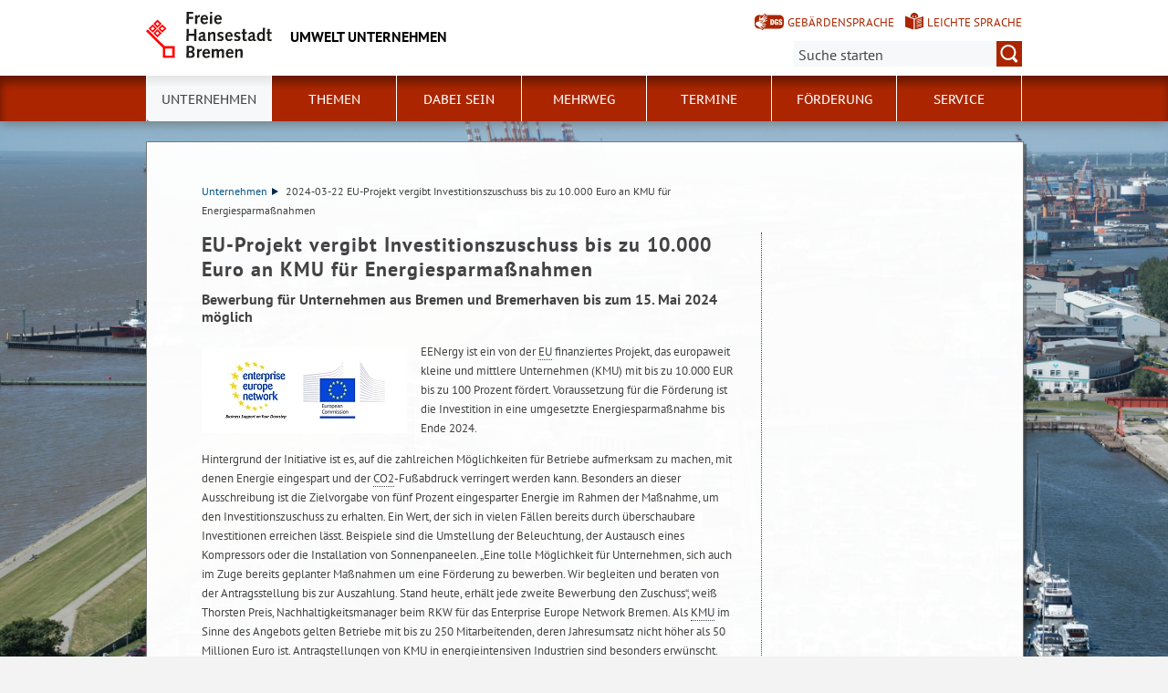

--- FILE ---
content_type: text/html; charset=utf-8
request_url: https://www.umwelt-unternehmen.bremen.de/unternehmen/2024-03-22-eu-projekt-vergibt-investitionszuschuss-bis-zu-10-000-euro-an-kmu-fuer-energiesparmassnahmen-24561
body_size: 5071
content:
<!doctype html>
<html class="no-js" lang="de">
<head>
    <script src="/static/notSupported/notSupported.js"></script>
            <link rel="canonical" href="https://www.umwelt-unternehmen.bremen.de/unternehmen/2024-03-22-eu-projekt-vergibt-investitionszuschuss-bis-zu-10-000-euro-an-kmu-fuer-energiesparmassnahmen-24561"/>
    <title>2024-03-22 EU-Projekt vergibt Investitionszuschuss bis zu 10.000 Euro an KMU für Energiesparmaßnahmen - Umwelt Unternehmen</title>
<meta http-equiv="Content-Type" content="text/html; charset=utf-8">
<meta name="keywords" content="Umwelt Unternehmen, Investitionszuschuss, KMU, Energiesparma&szlig;nahmen">
<meta name="description" content="">
<meta name="author" content="">
<meta name="viewport" content="width=device-width,initial-scale=1">

<link rel="shortcut icon" href="https://www.umwelt-unternehmen.bremen.de/fastmedia/3/favicon.ico">
  
<link rel="alternate" type="application/rss+xml" title="Umwelt Unternehmen" href="https://www.umwelt-unternehmen.bremen.de/rss-feed/umwelt-unternehmen-12517?lang=de" >

  <noscript>
      <link rel="stylesheet" type="text/css" href="/sixcms/detail.php/template/01_noscript_css_d"/>
  </noscript>
  <link rel="stylesheet" type="text/css" href="/sixcms/detail.php/template/01_css_d?lang=de"/>
  <link rel="stylesheet" type="text/css" href="/static/css/html5/style.css"/>
  <link rel="stylesheet" type="text/css" href="/sixcms/detail.php/template/01_portal_css_d?lang=de"/>

<style> @media screen and (min-width: 58rem) { html {  background-size: cover;  background-position: center;  background-attachment: fixed;  background-repeat: no-repeat;  background-image: url(/fastmedia/117/20170626_IW3_0368.jpg);}}</style>

<script src="/sixcms/detail.php/template/00_script_js_d"></script>

</head>


<body class="kogis">
<script>
    document.documentElement.classList.remove("no-js");
    document.documentElement.classList.add("js");
    document.body.classList.remove("no-js");
    document.body.classList.add("js");
</script>

<nav title="Inhaltsbereiche direkt anspringen">
    <ul class="skip-links">
        <li><a id="js_main_nav_workaround" href="#main_nav_anchor">Zur Hauptnavigation</a></li>        <li><a href="#main">Zum Inhalt</a></li>                <li><a href="#footer">Zur Fußzeile</a></li>    </ul>
</nav>

<a href="#main_nav_anchor" aria-label="zur Navigation" class="navbar-toggle" data-toggle="offcanvas" data-target="#myNavmenu" data-canvas="body">
    <span class="sr-only">zur Navigation</span>
    <span class="icon-bar"></span>
    <span class="icon-bar"></span>
    <span class="icon-bar"></span>
</a>
<nav id="myNavmenu" class="navmenu navmenu-default navmenu-fixed-left offcanvas"></nav><!-- Matomo 1.0 -->
<script type="text/javascript">
    var _paq = window._paq = window._paq || [];
    /* tracker methods like "setCustomDimension" should be called before "trackPageView" */
    _paq.push(["setDoNotTrack", true]);
    _paq.push(["disableCookies"]);
    _paq.push(['trackPageView']);
    _paq.push(['enableLinkTracking']);
    (function() {
    var u="https://piwik.bremen.de/";
    _paq.push(['setTrackerUrl', u+'matomo.php']);
    _paq.push(['setSiteId', '56']);
    var d=document, g=d.createElement('script'), s=d.getElementsByTagName('script')[0];
    g.type='text/javascript'; g.async=true; g.src=u+'matomo.js'; s.parentNode.insertBefore(g,s);
    })();
</script>
<noscript><p><img src="https://piwik.bremen.de/matomo.php?idsite=56&rec=1" style="border:0;" alt="" /></p></noscript>
<!-- End Matomo Code -->
<header class="header">
    <div class="centerframe">
        <div class="info_wrapper">
    <a href="https://www.umwelt-unternehmen.bremen.de" title="Zur Startseite">
        <div class="logo_wrapper">
            <img src="https://www.umwelt-unternehmen.bremen.de/static/img/html5/bremen_logo_schwarz.svg" width="138" height="51" alt="Freie Hansestadt Bremen"/>
        </div>

        <div class="name">Umwelt Unternehmen</div>

                    <div class="logo_dst">
                <img src="/sixcms/media.php/27/thumbnails/Wirbel_wei%C3%9F_42h.png.16201.png" alt=""/>
            </div>
            </a>
</div>        <nav id="extra_lang" aria-label="Sprachvarianten"><a href="https://www.umwelt-unternehmen.bremen.de/gebaerdensprache-11455" class="head_dgs2" title="Kurzvorstellung in Geb&auml;rdensprache" aria-label="Kurzvorstellung in Geb&auml;rdensprache">Gebärdensprache</a><a href="https://www.umwelt-unternehmen.bremen.de/leichte-sprache-11447" class="head_easy_language2" title="Kurzvorstellung in Leichter Sprache" aria-label="Kurzvorstellung in Leichter Sprache">Leichte Sprache</a></nav>                    <form method="get" id="searchform" role="search" action="/sixcms/detail.php">
    <input type="hidden" name="template" value="20_search_d">
    <input type="hidden" name="search[send]" value="true">
    <input type="hidden" name="lang" value="de">
    <button id="open-mobile-search">
        <img alt="Suche öffnen" src="/static/img/html5/lupe_rot.svg"/>
        <img alt="Suche schließen" src="/static/img/html5/lupe_weiss.svg"/>
    </button>
    <label>
        <span>Suche:</span>
        <input type="text" aria-label="Suche:"
               value="" name="search[vt]" id="searchinput"
               placeholder="Suche starten"/>
    </label>
    <button title="Suche starten" id="runsearch" type="submit" value="">
        <img alt="Suche starten" src="/static/img/html5/lupe_weiss.svg"/>
    </button>
</form>
            </div>
        <div id="mainNavi">
        <div class="navi">
            <div class="centerframe">
                <div class="logo_wrapper">
                    <a id="navilogo" href=""><img
                                src="/static/img/html5/bremen_logo_weiss.svg"
                                alt="Logo Verwaltung Bremen" width="30" height="11"/></a>
                </div>
                <nav class="megamenu" tabindex="-1" id="navi_main">
                    <noscript>
                        <ol class="accessible-megamenu">
                            <li class="accessible-megamenu-top-nav-item">
                                <span class="topLevel"><a href="#main_nav_anchor">Zur Navigation</a></span>
                            </li>
                            <li class="accessible-megamenu-top-nav-item"><span class="topLevel"><a href="#container">Zum Inhalt</a></span>
                            </li>
                            <li class="accessible-megamenu-top-nav-item"><span class="topLevel"><a href="#footer_cc">Zur Fu&szlig;zeile</a></span>
                            </li>
                        </ol>
                    </noscript>
                </nav>
            </div>
        </div>
    </div>
</header>
<div class="mobile nav">
    <span id="nav_back_label" style="display:none;">zurück</span>
    <span id="nav_navigation_label" style="display:none;">Navigation</span>
    <a href="#" class="head_entity" id="mobile_navigation">Navigation</a>
</div><div class=centerframe>
	<div id="container">

<div class="article" id="main" role="main" tabindex="-1">

<div class="main_article breadcrumb"><div class="hiddentext">Sie sind hier:</div><ul class="breadcrump">
<li>
<a href="https://www.umwelt-unternehmen.bremen.de/unternehmen-1459">Unternehmen<span class="breadcrump_divider"></span></a>
</li>
<li>2024-03-22 EU-Projekt vergibt Investitionszuschuss bis zu 10.000 Euro an KMU für Energiesparmaßnahmen</li></ul></div><div class="main_article"><div  class="entry-wrapper-1col entry-wrapper-bild_zwingend_links"><div class="clearfix"></div><h1>EU-Projekt vergibt Investitionszuschuss bis zu 10.000 Euro an KMU für Energiesparmaßnahmen
</h1><h2 class="">Bewerbung für Unternehmen aus Bremen und Bremerhaven bis zum 15. Mai 2024 möglich
</h2><div class="inlinefloat_left inline_image inline_left image_size_225"><img src="/fastmedia/12/thumbnails/EEN.jpg.55315.webp" title="Logo European Energy Network" alt="Logo European Energy Network"  class=""  /><div class="legend"></div></div><p>EENergy ist ein von der <abbr title="Europäische Union">EU</abbr> finanziertes Projekt, das europaweit kleine und mittlere Unternehmen (KMU) mit bis zu 10.000 EUR bis zu 100 Prozent fördert. Voraussetzung für die Förderung ist die Investition in eine umgesetzte Energiesparmaßnahme bis Ende 2024. </p><p>
Hintergrund der Initiative ist es, auf die zahlreichen Möglichkeiten für Betriebe aufmerksam zu machen, mit denen Energie eingespart und der <abbr title="Kohlendioxid">CO2</abbr>-Fußabdruck verringert werden kann. Besonders an dieser Ausschreibung ist die Zielvorgabe von fünf Prozent eingesparter Energie im Rahmen der Maßnahme, um den Investitionszuschuss zu erhalten. Ein Wert, der sich in vielen Fällen bereits durch überschaubare Investitionen erreichen lässt. Beispiele sind die Umstellung der Beleuchtung, der Austausch eines Kompressors oder die Installation von Sonnenpaneelen. „Eine tolle Möglichkeit für Unternehmen, sich auch im Zuge bereits geplanter Maßnahmen um eine Förderung zu bewerben. Wir begleiten und beraten von der Antragsstellung bis zur Auszahlung. Stand heute, erhält jede zweite Bewerbung den Zuschuss“, weiß Thorsten Preis, Nachhaltigkeitsmanager beim RKW für das Enterprise Europe Network Bremen. Als <abbr title="Kleine und mittlere Unternehmen">KMU</abbr> im Sinne des Angebots gelten Betriebe mit bis zu 250 Mitarbeitenden, deren Jahresumsatz nicht höher als 50 Millionen Euro ist. Antragstellungen von <abbr title="Kleine und mittlere Unternehmen">KMU</abbr> in energieintensiven Industrien sind besonders erwünscht. </p><p>
<abbr title="Kleine und mittlere Unternehmen">KMU</abbr>, die sich bewerben möchten, können sich unter folgender Adresse an das RKW Bremen als lokalem Partner des Enterprise Europe Network wenden:</p><p>
Thorsten Preis<br>
E-Mail: preis@rkw-bremen.de / Telefon: 0421 - 32 34 64 35</p><p>
******************<br>
<strong>Über das Enterprise Europe Network:</strong> Das Enterprise Europe Network ist das von der Europäischen Kommission geförderte Beratungsnetzwerk für kleine und mittlere Unternehmen mit mehr als 450 Informations- und Beratungsstellen in über 40 Ländern. Das Enterprise Europe Network Bremen informiert, berät und begleitet Unternehmen bei Internationalisierungs- und Innovationsvorhaben, führt Nachhaltigkeits-Checks durch und unterstützt beim Zugang zu Fördermitteln und Finanzierung. Unternehmen können die Angebote des Netzwerks kostenlos nutzen. Die Nachhaltigkeitsberatung des Netzwerks ist für Bremen und Bremerhaven beim RKW gebündelt.  </p><p>
<strong>Die Partner des Enterprise Europe Network Bremen:</strong> RKW-Bremen GmbH; BAB Bremer Aufbau-Bank GmbH | Starthaus Bremen &amp; Bremerhaven; DD Die Denkfabrik Forschungs und Entwicklungs GmbH; Die Senatorin für Wirtschaft, Häfen und Transformation. 
</p></div></div>      </div> <!-- id main - class article-->

		

<div id="kacheln">
    
    
    </div>
</div> <!-- (container) -->

</div> <!-- (centerframe) -->
    <div id="photographer">
                Bremerhaven_0368 &middot;         Ingo Wagner          </div>
<!-- Navigation is inside footer because of noscript fallback! -->
<div id="main_nav_anchor"><h2>Navigation:</h2><div class="navi">
    <div class="centerframe">
        <nav class="megamenu">
            <ol class="firstlevelcount7"><li class="accessible-megamenu-top-nav-item hasChildren active"><span class="topLevel"><a href="https://www.umwelt-unternehmen.bremen.de/unternehmen-1459">Unternehmen</a></span><div class="cols-3 accessible-megamenu-panel"><ol><li class="accessible-megamenu-panel-group hasChildren"><span class="secondLevel"><a href="https://www.umwelt-unternehmen.bremen.de/unternehmen/partnerschaft-umwelt-unternehmen-18617">Partnerschaft Umwelt Unternehmen</a></span><ul><li><a href="https://www.umwelt-unternehmen.bremen.de/unternehmen/partnerschaft-umwelt-unternehmen/partnerunternehmen-9468">Partnerunternehmen</a></li></ul>
</li><li class="accessible-megamenu-panel-group hasChildren"><span class="secondLevel"><a href="https://www.umwelt-unternehmen.bremen.de/unternehmen/ueber-uns-1473">Über uns</a></span><ul><li><a href="https://www.umwelt-unternehmen.bremen.de/unternehmen/ueber-uns/team-11504">Team</a></li><li><a href="https://www.umwelt-unternehmen.bremen.de/unternehmen/ueber-uns/kooperationspartner-9518">Kooperationspartner</a></li></ul>
</li></ol></div></li>
<li class="accessible-megamenu-top-nav-item hasChildren"><span class="topLevel"><a href="https://www.umwelt-unternehmen.bremen.de/themen-1464">Themen</a></span><div class="cols-3 accessible-megamenu-panel"><ol><li class="accessible-megamenu-panel-group hasChildren"><span class="secondLevel"><a href="https://www.umwelt-unternehmen.bremen.de/themen/klimafreundliche-betriebe-9499">Klimafreundliche Betriebe</a></span><ul><li><a href="https://www.umwelt-unternehmen.bremen.de/themen/klimafreundliche-betriebe/klimaschutzbetrieb-co2-minus-20-9501">„Klimaschutzbetrieb CO2 minus 20“</a></li><li><a href="https://www.umwelt-unternehmen.bremen.de/themen/klimafreundliche-betriebe/der-klimafonds-9503">„Der Klimafonds“</a></li></ul>
</li><li class="accessible-megamenu-panel-group"><span class="secondLevel"><a href="https://www.umwelt-unternehmen.bremen.de/themen/nachhaltiges-wirtschaften-9493">Nachhaltiges Wirtschaften</a></span></li><li class="accessible-megamenu-panel-group"><span class="secondLevel"><a href="https://www.umwelt-unternehmen.bremen.de/themen/ressourceneffiziente-produktion-und-dienstleistung-1460">Ressourceneffiziente Produktion und Dienstleistung</a></span></li><li class="accessible-megamenu-panel-group hasChildren"><span class="secondLevel"><a href="https://www.umwelt-unternehmen.bremen.de/themen/resiliente-firmengelaende-1465">Resiliente Firmengelände</a></span><ul><li><a href="https://www.umwelt-unternehmen.bremen.de/themen/resiliente-firmengelaende/firmengelaende-als-ort-der-biologischen-vielfalt-9491">Firmengelände als Ort der biologischen Vielfalt</a></li><li><a href="https://www.umwelt-unternehmen.bremen.de/themen/resiliente-firmengelaende/qualifizierungsprogramm-fuer-auszubildende-24727">Qualifizierungsprogramm für Auszubildende</a></li><li><a href="https://www.umwelt-unternehmen.bremen.de/themen/resiliente-firmengelaende/handlungsempfehlungen-zu-mehr-biodiversitaet-25673">Handlungsempfehlungen zu mehr Biodiversität</a></li></ul>
</li></ol></div></li>
<li class="accessible-megamenu-top-nav-item "><span class="topLevel"><a href="https://www.umwelt-unternehmen.bremen.de/dabei-sein-1469">Dabei sein</a></span></li>
<li class="accessible-megamenu-top-nav-item "><span class="topLevel"><a href="https://www.umwelt-unternehmen.bremen.de/mehrweg-19413">Mehrweg</a></span></li>
<li class="accessible-megamenu-top-nav-item "><span class="topLevel"><a href="https://www.umwelt-unternehmen.bremen.de/veranstaltungen/termine-1881">Termine</a></span></li>
<li class="accessible-megamenu-top-nav-item "><span class="topLevel"><a href="https://www.umwelt-unternehmen.bremen.de/foerderung-1467">Förderung</a></span></li>
<li class="accessible-megamenu-top-nav-item "><span class="topLevel"><a href="https://www.umwelt-unternehmen.bremen.de/service-1477">Service</a></span></li>
</ol>        </nav>
    </div>
</div>
</div>
<footer id="footer" tabindex="-1" class="">

    <div id="footer_cc"><div class="container"><div class="inner"><p><span>Sofern nicht <a href="https://www.umwelt-unternehmen.bremen.de/unternehmen/impressum-1478">anders angegeben</a>, stehen die Inhalte dieser Seite unter der Lizenz</span><img title="&quot;Creative Commons Nicht-Kommerziell Keine Bearbeitung&quot;" alt="&quot;Creative Commons Nicht-Kommerziell Keine Bearbeitung&quot;" src="/sixcms/media.php/138/cc-by-nc-nd.png" /></p><div class="clearfix"></div></div></div></div>    <div class="footer_wrapper  t_05_html5_content_fussnavi_einstieg_d">
    <div class="container">
        <nav aria-label="Fußnavigation">
            <ul id="footer_links">
                <li><a href="https://www.umwelt-unternehmen.bremen.de">Startseite</a></li>                
<li><a href="https://www.umwelt-unternehmen.bremen.de/barrierefreiheit-18796">Barrierefreiheit</a></li>

<li><a href="https://www.umwelt-unternehmen.bremen.de/unternehmen/impressum-1478">Impressum</a></li>

<li><a href="https://www.umwelt-unternehmen.bremen.de/unternehmen/impressum/datenschutz-3679">Datenschutz</a></li>

<li><a href="https://www.umwelt-unternehmen.bremen.de/inhaltsuebersicht-1479">Inhaltsübersicht</a></li>
            </ul>
        </nav>
        <a id="js-totop" class="totop totop--hidden" href="#top" aria-hidden="true" tabindex="-1" title="nach oben">
            <img height="50" width="50" src="/static/img/html5/fussnavi_icon.svg" alt="" />
        </a>
        <div class="clearfix"></div>
            </div>
</div></footer>

</body>
</html>